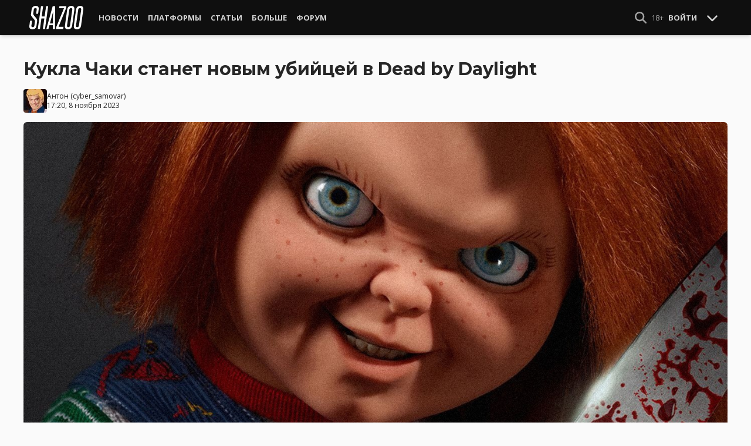

--- FILE ---
content_type: text/html; charset=UTF-8
request_url: https://shazoo.ru/2023/11/08/149798/kukla-caki-stanet-novym-ubiicei-v-dead-by-daylight
body_size: 12078
content:
<!DOCTYPE html>
<html lang="ru">
  <head>
    <meta charset="utf-8">
    <meta name="viewport" content="width=device-width, initial-scale=1.0, maximum-scale=5.0">
    <title>Кукла Чаки станет новым убийцей в Dead by Daylight - Shazoo</title>
<meta name="description" content="Разработчики из Behaviour Interactive сообщили, что новым убийцей ассиметричного сетевого хоррора Dead by Daylight станет кукла Чаки из серии фильмов &quot;Детские игры&quot; (также известная как &quot;Чаки&quot;). В рамках анонса создатели...">
<link rel="canonical" href="https://shazoo.ru/2023/11/08/149798/kukla-caki-stanet-novym-ubiicei-v-dead-by-daylight">
<meta property="og:title" content="Кукла Чаки станет новым убийцей в Dead by Daylight">
<meta property="og:description" content="Чаки станет доступен игрокам Dead by Daylight уже 28 ноября">
<meta property="og:type" content="article">
<meta property="og:image" content="https://cdn.shazoo.ru/718212_ETUXbJ4_qv9mweoj7f.jpg">

<meta name="twitter:card" content="summary_large_image">
<meta name="twitter:site" content="@weareshazoo">
<meta name="twitter:title" content="Кукла Чаки станет новым убийцей в Dead by Daylight">
<meta name="twitter:description" content="Чаки станет доступен игрокам Dead by Daylight уже 28 ноября">
<meta name="twitter:image" content="https://cdn.shazoo.ru/718213_wNsts8V_dwft6cnc1c.jpg">
<script type="application/ld+json">{"@context":"https://schema.org","@type":"WebPage","name":"Кукла Чаки станет новым убийцей в Dead by Daylight","description":"Разработчики из Behaviour Interactive сообщили, что новым убийцей ассиметричного сетевого хоррора Dead by Daylight станет кукла Чаки из серии фильмов \"Детские игры\" (также известная как \"Чаки\"). В рамках анонса создатели..."}</script>

    
          <!-- Styles -->
      <link rel="stylesheet" href="/assets/css/frontend/core.css?id=5dfc491a01dcce584253380b6acf2064">
      <link rel="stylesheet" href="/assets/css/frontend/app.css?id=68b329da9893e34099c7d8ad5cb9c940">
    
    <link rel="shortcut icon" href="https://shazoo.ru/favicon.ico" />
    <link rel="shortcut icon" href="https://shazoo.ru/apple-touch-icon-precomposed.png" />

    <!-- Fonts -->
    <link rel="preconnect" href="https://fonts.googleapis.com">
    <link rel="preconnect" href="https://fonts.gstatic.com" crossorigin>
          <link href="https://fonts.googleapis.com/css2?family=Montserrat:wght@400;500;600;700;800;900&family=Open+Sans:ital,wght@0,300;0,400;0,600;0,700;1,300;1,400;1,600;1,700&display=swap" rel="stylesheet">
    
    <script>
              if (localStorage.appearance == 2 || (localStorage.appearance === 0 && window.matchMedia('(prefers-color-scheme: dark)').matches)) {
          document.documentElement.classList.add('dark');
        } else {
          document.documentElement.classList.remove('dark');
        }
          </script>

    <!-- Google tag (gtag.js) -->
  <script async src="https://www.googletagmanager.com/gtag/js?id=G-H1JEL5VDDL"></script>
  <script>
    window.dataLayer = window.dataLayer || [];
    function gtag(){dataLayer.push(arguments);}
    gtag('js', new Date());

    gtag('config', 'G-H1JEL5VDDL');
  </script>

  
      <script>window.yaContextCb = window.yaContextCb || []</script>
    <script src="https://yandex.ru/ads/system/context.js" async></script>
      
              
      </head>
  <body class="flex flex-col flex-grow min-h-screen pt-20 sm:pt-15 font-body antialiased bg-gray-50 dark:bg-gray-900 text-gray-800 dark:text-gray-400 transition-all">
    
    
              
    <div id="app" class="flex flex-col flex-grow h-full">
                    
              <div class="vue-target">
          <sx-header inline-template>
  <div>
    <div class="fixed top-0 z-20 flex-col hidden w-full shadow-md SxHeader sm:flex h-15 bg-gray-1000">
  <div class="w-full h-full max-w-6xl mx-auto">
    <nav class="flex justify-between h-full px-2 text-gray-300">
      <div class="flex items-center justify-start text-xsm">
        <a class="flex items-center font-bold text-white uppercase" href="/" title="Shazoo">
          <svg fill="currentColor" class="icon w-24 h-10" alt="Shazoo">
  <use xlink:href="/assets/icons/sprite.svg?id=6b347f5b4c#custom-shazoo"></use>
</svg>
        </a>

        <nav class="flex h-full gap-3 px-4">
                                    <div class="relative flex flex-col items-center group">
                <a class="flex items-center h-full px-2 font-bold uppercase transition whitespace-nowrap hover:text-gray-100" href="/news">Новости</a>
                <ul class="absolute left-0 z-20 hidden w-40 pb-1 text-white bg-gray-700 divide-gray-600 rounded-b shadow group-hover:block top-15">
                                      <li><a class="block px-4 py-2 hover:bg-gray-800" href="/tags/419/games">Игры</a></li>
                                      <li><a class="block px-4 py-2 hover:bg-gray-800" href="/tags/157/guide">Гайды</a></li>
                                      <li><a class="block px-4 py-2 hover:bg-gray-800" href="/tags/2656/vr">VR</a></li>
                                      <li><a class="block px-4 py-2 hover:bg-gray-800" href="/tags/105/movies">Кино</a></li>
                                      <li><a class="block px-4 py-2 hover:bg-gray-800" href="/tags/3162/tv-series">Сериалы</a></li>
                                      <li><a class="block px-4 py-2 hover:bg-gray-800" href="/tags/590/anime">Аниме</a></li>
                                      <li><a class="block px-4 py-2 hover:bg-gray-800" href="/tags/3738/arts">Дизайн и Арт</a></li>
                                      <li><a class="block px-4 py-2 hover:bg-gray-800" href="/tags/6/gadgets">Гаджеты</a></li>
                                      <li><a class="block px-4 py-2 hover:bg-gray-800" href="/tags/3507/hardware">Железо</a></li>
                                      <li><a class="block px-4 py-2 hover:bg-gray-800" href="/tags/710/science">Наука</a></li>
                                      <li><a class="block px-4 py-2 hover:bg-gray-800" href="/tags/1622/technology">IT и Технологии</a></li>
                                      <li><a class="block px-4 py-2 hover:bg-gray-800" href="/tags/8/other">Другое</a></li>
                                  </ul>
              </div>
                                                <div class="relative flex flex-col items-center group">
                <a class="flex items-center h-full px-2 font-bold uppercase transition whitespace-nowrap hover:text-gray-100" href="/platforms">Платформы</a>
                <ul class="absolute left-0 z-20 hidden w-40 pb-1 text-white bg-gray-700 divide-gray-600 rounded-b shadow group-hover:block top-15">
                                      <li><a class="block px-4 py-2 hover:bg-gray-800" href="/tags/3/pc">PC</a></li>
                                      <li><a class="block px-4 py-2 hover:bg-gray-800" href="/tags/396/ps4">PS4</a></li>
                                      <li><a class="block px-4 py-2 hover:bg-gray-800" href="/tags/3302/ps5">PS5</a></li>
                                      <li><a class="block px-4 py-2 hover:bg-gray-800" href="/tags/2975/xbox-one">Xbox One</a></li>
                                      <li><a class="block px-4 py-2 hover:bg-gray-800" href="/tags/13413/xbox-series-x">Xbox Series X</a></li>
                                      <li><a class="block px-4 py-2 hover:bg-gray-800" href="/tags/7576/nintendo-switch">Nintendo Switch</a></li>
                                      <li><a class="block px-4 py-2 hover:bg-gray-800" href="/tags/796/ios">iOS</a></li>
                                      <li><a class="block px-4 py-2 hover:bg-gray-800" href="/tags/860/android">Android</a></li>
                                      <li><a class="block px-4 py-2 hover:bg-gray-800" href="/platforms/calendar">График релизов</a></li>
                                  </ul>
              </div>
                                                <div class="relative flex flex-col items-center group">
                <a class="flex items-center h-full px-2 font-bold uppercase transition whitespace-nowrap hover:text-gray-100" href="/editorial">Статьи</a>
                <ul class="absolute left-0 z-20 hidden w-40 pb-1 text-white bg-gray-700 divide-gray-600 rounded-b shadow group-hover:block top-15">
                                      <li><a class="block px-4 py-2 hover:bg-gray-800" href="/tags/217/review">Обзоры</a></li>
                                      <li><a class="block px-4 py-2 hover:bg-gray-800" href="/tags/3261/opinion">Мнения</a></li>
                                      <li><a class="block px-4 py-2 hover:bg-gray-800" href="/features">Фичеры</a></li>
                                      <li><a class="block px-4 py-2 hover:bg-gray-800" href="/tags/2534/community-call">Community Call</a></li>
                                      <li><a class="block px-4 py-2 hover:bg-gray-800" href="/hubs">Хабы</a></li>
                                  </ul>
              </div>
                                                <div class="relative flex flex-col items-center group">
                <a class="flex items-center h-full px-2 font-bold uppercase transition whitespace-nowrap hover:text-gray-100" href="/discounts">Больше</a>
                <ul class="absolute left-0 z-20 hidden w-40 pb-1 text-white bg-gray-700 divide-gray-600 rounded-b shadow group-hover:block top-15">
                                      <li><a class="block px-4 py-2 hover:bg-gray-800" href="/discounts">Скидки</a></li>
                                      <li><a class="block px-4 py-2 hover:bg-gray-800" href="/gold">Shazoo Gold</a></li>
                                  </ul>
              </div>
                                                <a class="flex items-center h-full px-2 font-bold uppercase transition whitespace-nowrap hover:text-gray-100" href="/forums">Форум</a>
                      
                  </nav>
      </div>

      <div class="flex items-center h-full gap-3">
        <form class="flex items-center h-full" action="https://shazoo.ru/search" ref="search">
          <input
            v-if="search"
            class="px-2 text-xs placeholder-gray-400 bg-gray-800 border border-gray-600 rounded-md focus:border-gray-700 focus:ring-black focus:ring-opacity-50"
            type="text"
            v-model="query"
            placeholder="Поиск"
            name="q"
                        v-cloak
          />
          <button
    class="button button-icon h-full text-gray-400 hover:text-gray-200 focus:text-gray-200" aria-label="Show Search" @click="toggleSearch"
    type="button"
      >
    <svg fill="currentColor" class="icon w-5 h-5">
  <use xlink:href="/assets/icons/sprite.svg?id=6b347f5b4c#solid-magnifying-glass"></use>
</svg>
  </button>
        </form>

                          
        <div class="flex items-center h-full gap-1 text-xsm">
                      <div class="text-gray-400">
              18+
            </div>
            <a class="px-2 py-4 font-bold uppercase" href="#" @click.prevent.stop="login">Войти</a>
                  </div>

        <button
    class="button button-icon" aria-label="Toggle Scroll" @click="toggleScroll"
    type="button"
      >
    <svg fill="currentColor" class="icon w-5 h-5 text-gray-300" v-if="scroll">
  <use xlink:href="/assets/icons/sprite.svg?id=6b347f5b4c#solid-chevron-down"></use>
</svg>
          <svg fill="currentColor" class="icon w-5 h-5 text-gray-300" v-else="v-else" v-cloak="v-cloak">
  <use xlink:href="/assets/icons/sprite.svg?id=6b347f5b4c#solid-chevron-up"></use>
</svg>
  </button>
      </div>
    </nav>
  </div>
</div>
    <div class="top-0 z-20 flex flex-col w-full h-20 shadow-md SxHeader sm:hidden bg-gray-1000" style="position: absolute;" ref="mobile">
  <nav class="flex items-center justify-between h-10 px-2 text-gray-300 text-xsm">
    <a v-if="!search" class="py-0.5 text-white" href="/" title="Shazoo">
      <svg fill="currentColor" class="icon w-24 h-7" title="Shazoo">
  <use xlink:href="/assets/icons/sprite.svg?id=6b347f5b4c#custom-shazoo"></use>
</svg>
    </a>

    <form v-if="search" action="https://shazoo.ru/search" ref="search" v-cloak>
      <input
        class="w-full px-2 py-1.5 border border-gray-600 focus:border-gray-700 focus:ring-black bg-gray-800 focus:ring-opacity-50 placeholder-gray-400 rounded-md text-xs"
        type="text"
        v-model="query"
        placeholder="Поиск"
        name="q"
                v-cloak
      />
    </form>

    <div class="flex items-center h-full gap-4">
      <div class="flex items-center">
        <button
    class="button button-icon text-gray-400 hover:text-gray-200 focus:text-gray-200" aria-label="Show Search" @click="toggleSearch"
    type="button"
      >
    <svg fill="currentColor" class="icon w-5 h-5">
  <use xlink:href="/assets/icons/sprite.svg?id=6b347f5b4c#solid-magnifying-glass"></use>
</svg>
  </button>
      </div>

                    
              <div class="text-gray-400">
          18+
        </div>
        <a class="px-2 py-4 font-bold uppercase" href="#" @click.prevent.stop="login">Войти</a>
          </div>
  </nav>

  <nav class="flex justify-between h-10 gap-2 bg-gray-800 text-xsm">
                  <details class="details-menu tight details-global-overlay  flex items-center h-full">
          <summary>
            <div class="flex items-center h-10">
              <div class="px-2 font-bold text-gray-300 uppercase transition whitespace-nowrap hover:text-gray-100">Новости</div>
            </div>
          </summary>

          <details-menu role="menu">
            <ul class="z-10 w-40 pb-1 bg-gray-700 divide-gray-600 rounded-b shadow-lg text-xsm">
                              <li><a class="block px-2 py-1.5 text-gray-300 hover:text-gray-100 hover:bg-gray-800" href="/news">Все Новости</a></li>
                              <li><a class="block px-2 py-1.5 text-gray-300 hover:text-gray-100 hover:bg-gray-800" href="/tags/419/games">Игры</a></li>
                              <li><a class="block px-2 py-1.5 text-gray-300 hover:text-gray-100 hover:bg-gray-800" href="/tags/1106/ai">AI</a></li>
                              <li><a class="block px-2 py-1.5 text-gray-300 hover:text-gray-100 hover:bg-gray-800" href="/tags/157/guide">Гайды</a></li>
                              <li><a class="block px-2 py-1.5 text-gray-300 hover:text-gray-100 hover:bg-gray-800" href="/tags/2656/vr">VR</a></li>
                              <li><a class="block px-2 py-1.5 text-gray-300 hover:text-gray-100 hover:bg-gray-800" href="/tags/105/movies">Кино</a></li>
                              <li><a class="block px-2 py-1.5 text-gray-300 hover:text-gray-100 hover:bg-gray-800" href="/tags/3162/tv-series">Сериалы</a></li>
                              <li><a class="block px-2 py-1.5 text-gray-300 hover:text-gray-100 hover:bg-gray-800" href="/tags/590/anime">Аниме</a></li>
                              <li><a class="block px-2 py-1.5 text-gray-300 hover:text-gray-100 hover:bg-gray-800" href="/tags/3738/arts">Дизайн и Арт</a></li>
                              <li><a class="block px-2 py-1.5 text-gray-300 hover:text-gray-100 hover:bg-gray-800" href="/tags/6/gadgets">Гаджеты</a></li>
                              <li><a class="block px-2 py-1.5 text-gray-300 hover:text-gray-100 hover:bg-gray-800" href="/tags/3507/hardware">Железо</a></li>
                              <li><a class="block px-2 py-1.5 text-gray-300 hover:text-gray-100 hover:bg-gray-800" href="/tags/710/science">Наука</a></li>
                              <li><a class="block px-2 py-1.5 text-gray-300 hover:text-gray-100 hover:bg-gray-800" href="/tags/1622/technology">IT и Технологии</a></li>
                              <li><a class="block px-2 py-1.5 text-gray-300 hover:text-gray-100 hover:bg-gray-800" href="/tags/8/other">Другое</a></li>
                          </ul>
          </details-menu>
        </details>
                        <details class="details-menu tight details-global-overlay  flex items-center h-full">
          <summary>
            <div class="flex items-center h-10">
              <div class="px-2 font-bold text-gray-300 uppercase transition whitespace-nowrap hover:text-gray-100">Платформы</div>
            </div>
          </summary>

          <details-menu role="menu">
            <ul class="z-10 w-40 pb-1 bg-gray-700 divide-gray-600 rounded-b shadow-lg text-xsm">
                              <li><a class="block px-2 py-1.5 text-gray-300 hover:text-gray-100 hover:bg-gray-800" href="/platforms">График релизов</a></li>
                              <li><a class="block px-2 py-1.5 text-gray-300 hover:text-gray-100 hover:bg-gray-800" href="/tags/3/pc">PC</a></li>
                              <li><a class="block px-2 py-1.5 text-gray-300 hover:text-gray-100 hover:bg-gray-800" href="/tags/396/ps4">PS4</a></li>
                              <li><a class="block px-2 py-1.5 text-gray-300 hover:text-gray-100 hover:bg-gray-800" href="/tags/3302/ps5">PS5</a></li>
                              <li><a class="block px-2 py-1.5 text-gray-300 hover:text-gray-100 hover:bg-gray-800" href="/tags/2975/xbox-one">Xbox One</a></li>
                              <li><a class="block px-2 py-1.5 text-gray-300 hover:text-gray-100 hover:bg-gray-800" href="/tags/13413/xbox-series-x">Xbox Series X</a></li>
                              <li><a class="block px-2 py-1.5 text-gray-300 hover:text-gray-100 hover:bg-gray-800" href="/tags/7576/nintendo-switch">Nintendo Switch</a></li>
                              <li><a class="block px-2 py-1.5 text-gray-300 hover:text-gray-100 hover:bg-gray-800" href="/tags/796/ios">iOS</a></li>
                              <li><a class="block px-2 py-1.5 text-gray-300 hover:text-gray-100 hover:bg-gray-800" href="/tags/860/android">Android</a></li>
                          </ul>
          </details-menu>
        </details>
                        <details class="details-menu tight details-global-overlay  flex items-center h-full">
          <summary>
            <div class="flex items-center h-10">
              <div class="px-2 font-bold text-gray-300 uppercase transition whitespace-nowrap hover:text-gray-100">Статьи</div>
            </div>
          </summary>

          <details-menu role="menu">
            <ul class="z-10 w-40 pb-1 bg-gray-700 divide-gray-600 rounded-b shadow-lg text-xsm">
                              <li><a class="block px-2 py-1.5 text-gray-300 hover:text-gray-100 hover:bg-gray-800" href="/editorial">Статьи</a></li>
                              <li><a class="block px-2 py-1.5 text-gray-300 hover:text-gray-100 hover:bg-gray-800" href="/tags/217/review">Обзоры</a></li>
                              <li><a class="block px-2 py-1.5 text-gray-300 hover:text-gray-100 hover:bg-gray-800" href="/tags/3261/opinion">Мнения</a></li>
                              <li><a class="block px-2 py-1.5 text-gray-300 hover:text-gray-100 hover:bg-gray-800" href="/features">Фичеры</a></li>
                              <li><a class="block px-2 py-1.5 text-gray-300 hover:text-gray-100 hover:bg-gray-800" href="/tags/2534/community-call">Community Call</a></li>
                              <li><a class="block px-2 py-1.5 text-gray-300 hover:text-gray-100 hover:bg-gray-800" href="/hubs">Хабы</a></li>
                          </ul>
          </details-menu>
        </details>
                        <details class="details-menu tight details-global-overlay dropdown-menu-se flex items-center h-full">
          <summary>
            <div class="flex items-center h-10">
              <div class="px-2 font-bold text-gray-300 uppercase transition whitespace-nowrap hover:text-gray-100">Больше</div>
            </div>
          </summary>

          <details-menu role="menu">
            <ul class="z-10 w-40 pb-1 bg-gray-700 divide-gray-600 rounded-b shadow-lg text-xsm">
                              <li><a class="block px-2 py-1.5 text-gray-300 hover:text-gray-100 hover:bg-gray-800" href="/blogs">Блоги</a></li>
                              <li><a class="block px-2 py-1.5 text-gray-300 hover:text-gray-100 hover:bg-gray-800" href="/discounts">Скидки</a></li>
                              <li><a class="block px-2 py-1.5 text-gray-300 hover:text-gray-100 hover:bg-gray-800" href="/forums">Форум</a></li>
                              <li><a class="block px-2 py-1.5 text-gray-300 hover:text-gray-100 hover:bg-gray-800" href="/gold">Shazoo Gold</a></li>
                          </ul>
          </details-menu>
        </details>
            </nav>
</div>
  </div>
</sx-header>
          <sx-snackbar></sx-snackbar>
        </div>
      
              <main class="flex flex-col flex-grow max-w-6xl w-full mx-auto z-10 p-2.5 sm:px-7.5 sm:py-6 sm:box-content bg-gray-50 dark:bg-gray-900">
  <div class="vue-target">
      <sx-entry :entry-id="149798"></sx-entry>
    </div>
    <article class="grid grid-cols-1 gap-4">
      
              <div >
  
  </div>
      
      <section class="flex flex-col">
  
  <h1 class="sm:max-w-4xl text-xl sm:text-3xl leading-tight font-bold break-words dark:text-gray-300">Кукла Чаки станет новым убийцей в Dead by Daylight</h1>

      <div class="flex items-center justify-between gap-2 mt-4">
      <div class="flex items-center gap-2">
        <div >
      <a href="https://shazoo.ru/users/cyber_samovar">
                    <img src="https://cdn.shazoo.ru/c40x40/434007_6h8OznwFma_57b63eee2e508a59cf44bd66269dfcdd.jpg" srcset="https://cdn.shazoo.ru/c40x40/434007_6h8OznwFma_57b63eee2e508a59cf44bd66269dfcdd.jpg, https://cdn.shazoo.ru/c60x60/434007_6h8OznwFma_57b63eee2e508a59cf44bd66269dfcdd.jpg 1.5x, https://cdn.shazoo.ru/c80x80/434007_6h8OznwFma_57b63eee2e508a59cf44bd66269dfcdd.jpg 2x" width="40" height="40" class="flex-grow-0 rounded" alt="cyber_samovar" />
                </a>
  </div>

        <div class="flex flex-col text-xs">
          <div>
            <a href="https://shazoo.ru/users/cyber_samovar">Антон</a>
                          (<a href="https://t.me/Anton_Gritsenko">cyber_samovar</a>)
                      </div>
                      <time datetime="2023-11-08T14:20:00.000000Z">17:20, 8 ноября 2023</time>
                  </div>
      </div>

          </div>

      
      <div class="mt-4">
      <figure>
        <img src="https://cdn.shazoo.ru/c1400x625/718210_XhZMJpb_dead-by-daylight.jpg" srcset="https://cdn.shazoo.ru/c1400x625/718210_XhZMJpb_dead-by-daylight.jpg" width="1400" height="625" class="w-full rounded-md" alt="Кукла Чаки станет новым убийцей в Dead by Daylight" />

                  <div class="flex justify-between items-center mt-3 text-xs">
            <figcaption class="flex-grow text-gray-400">
                          </figcaption>

                          <a class="flex sm:hidden items-center space-x-2 px-2 py-1 rounded bg-gray-200 dark:bg-gray-800 font-semibold" href="#comments">
                <svg fill="currentColor" class="icon">
  <use xlink:href="/assets/icons/sprite.svg?id=6b347f5b4c#duotone-messages"></use>
</svg>
                <div class="flex-shrink-0">
                  6 комментариев
                </div>
              </a>
                      </div>
              </figure>
    </div>
  </section>

      <div class="flex flex-col gap-8 sm:flex-row sm:gap-16 sm:mt-4">
        <div class="flex flex-col flex-grow gap-4">
          <div class="flex flex-col gap-4 sm:flex-row sm:gap-8">
            
            <div class="Entry__content-container grid grid-cols-1 flex-grow max-w-182.5 gap-4 divide-y dark:divide-gray-800">
              <section class="Entry__content flex flex-col break-words  text-gray-700 dark:text-gray-400">
                <p>Разработчики из Behaviour Interactive <a href="https://www.ign.com/articles/dead-by-daylights-newest-killer-is-childs-plays-chucky" target="_blank">сообщили</a>, что новым убийцей ассиметричного сетевого хоррора <em>Dead by Daylight</em> станет кукла Чаки из серии фильмов &quot;Детские игры&quot; (также известная как &quot;Чаки&quot;).</p><p>В рамках анонса создатели показали первый трейлер коллаборации, а также сообщили, что Чаки станет доступен в <em>DbD</em> уже 28 ноября. К озвучке Чаки вновь вернулся актер Брэд Дуриф. Помогать кукле будет его человеческая форма Чарльз Ли Рэй в форме духа.</p><span class="Entry__embed Embed  flex flex-col justify-center w-full mb-5">
      <div class="relative flex flex-col items-center w-full Embed__content">
      <iframe layout="responsive" width="400" height="225" class="w-full" src="https://www.youtube.com/embed/DReCsIS35_Q?feature=oembed" frameborder="0" allow="accelerometer; autoplay; clipboard-write; encrypted-media; gyroscope; picture-in-picture; web-share" allowfullscreen="" title="Dead by Daylight x Chucky – Official Announcement Trailer"></iframe>
    </div>
    </span>
<figure class=" vue-target">
            <lightgallery>
        <a href="https://cdn.shazoo.ru/718211_iYnWiNZ_dbd-ch30-cert-pr-screenshots-beautyshots-1920x1080-1699384205197.png" data-src="https://cdn.shazoo.ru/718211_iYnWiNZ_dbd-ch30-cert-pr-screenshots-beautyshots-1920x1080-1699384205197.png">
          <img src="https://cdn.shazoo.ru/c888x500/718211_iYnWiNZ_dbd-ch30-cert-pr-screenshots-beautyshots-1920x1080-1699384205197.jpg" srcset="https://cdn.shazoo.ru/c888x500/718211_iYnWiNZ_dbd-ch30-cert-pr-screenshots-beautyshots-1920x1080-1699384205197.jpg, https://cdn.shazoo.ru/c1332x750/718211_iYnWiNZ_dbd-ch30-cert-pr-screenshots-beautyshots-1920x1080-1699384205197.jpg 1.5x, https://cdn.shazoo.ru/c1776x1000/718211_iYnWiNZ_dbd-ch30-cert-pr-screenshots-beautyshots-1920x1080-1699384205197.jpg 2x" width="888" height="500" alt="" title="" />
        </a>
      </lightgallery>
        </figure>
<div class="Related__entries grid grid-cols-2 gap-2 relative  mb-5">
      <a class="flex px-2 py-3 ml-4 transition bg-gray-200 rounded Related__entry dark:bg-gray-850 hover:bg-gray-300 dark:hover:bg-gray-800" href="https://shazoo.ru/2023/11/07/149726/v-dead-by-daylight-vernuli-kontent-sviazannyi-s-ocen-strannymi-delami">
      <div class="flex items-center justify-start">
                  <img src="https://cdn.shazoo.ru/c130x70/717891_0U2xXLX_dead-daylight-stranger-things-3215708.jpg" srcset="https://cdn.shazoo.ru/c130x70/717891_0U2xXLX_dead-daylight-stranger-things-3215708.jpg, https://cdn.shazoo.ru/c195x105/717891_0U2xXLX_dead-daylight-stranger-things-3215708.jpg 1.5x, https://cdn.shazoo.ru/c260x140/717891_0U2xXLX_dead-daylight-stranger-things-3215708.jpg 2x" width="130" height="70" class="flex-grow-0 flex-shrink-0 mr-4 -ml-6 rounded" alt="В Dead by Daylight вернули контент, связанный с &quot;Очень странными делами&quot;" />
        
                  <h3 class="flex-grow mb-0 text-gray-900 dark:text-gray-400">В Dead by Daylight вернули контент, связанный с &quot;Очень странными делами&quot;</h3>
              </div>
    </a>
  </div>
<p><em>Dead by Daylight</em> вышла в 2016 году. С тех пор мультиплеерный хоррор привлек свыше 50 млн игроков по всему миру. Игра доступна на PC, консолях и мобильных устройствах.</p>
              </section>

              
              
              
              
              
                              <section class="flex items-center space-x-2 pt-4">
  <div class="font-bold text-gray-900 dark:text-gray-400">
    Тэги:
  </div>
  <div class="flex-grow">
    <ul class="flex flex-wrap gap-x-2 gap-y-1">
              <li><a class="block px-2 py-1 rounded-sm text-xs transition-all bg-gray-200 dark:bg-gray-850 hover:bg-gray-400 dark:hover:bg-gray-800 hover:text-gray-50 dark:hover:text-gray-300" href="https://shazoo.ru/tags/419/games">Игры</a></li>
              <li><a class="block px-2 py-1 rounded-sm text-xs transition-all bg-gray-200 dark:bg-gray-850 hover:bg-gray-400 dark:hover:bg-gray-800 hover:text-gray-50 dark:hover:text-gray-300" href="https://shazoo.ru/tags/3/pc">ПК</a></li>
              <li><a class="block px-2 py-1 rounded-sm text-xs transition-all bg-gray-200 dark:bg-gray-850 hover:bg-gray-400 dark:hover:bg-gray-800 hover:text-gray-50 dark:hover:text-gray-300" href="https://shazoo.ru/tags/396/ps4">PS4</a></li>
              <li><a class="block px-2 py-1 rounded-sm text-xs transition-all bg-gray-200 dark:bg-gray-850 hover:bg-gray-400 dark:hover:bg-gray-800 hover:text-gray-50 dark:hover:text-gray-300" href="https://shazoo.ru/tags/3302/ps5">PS5</a></li>
              <li><a class="block px-2 py-1 rounded-sm text-xs transition-all bg-gray-200 dark:bg-gray-850 hover:bg-gray-400 dark:hover:bg-gray-800 hover:text-gray-50 dark:hover:text-gray-300" href="https://shazoo.ru/tags/2975/xbox-one">Xbox One</a></li>
              <li><a class="block px-2 py-1 rounded-sm text-xs transition-all bg-gray-200 dark:bg-gray-850 hover:bg-gray-400 dark:hover:bg-gray-800 hover:text-gray-50 dark:hover:text-gray-300" href="https://shazoo.ru/tags/13413/xbox-series-xs">Xbox Series X|S</a></li>
              <li><a class="block px-2 py-1 rounded-sm text-xs transition-all bg-gray-200 dark:bg-gray-850 hover:bg-gray-400 dark:hover:bg-gray-800 hover:text-gray-50 dark:hover:text-gray-300" href="https://shazoo.ru/tags/7576/nintendo-switch">Nintendo Switch</a></li>
              <li><a class="block px-2 py-1 rounded-sm text-xs transition-all bg-gray-200 dark:bg-gray-850 hover:bg-gray-400 dark:hover:bg-gray-800 hover:text-gray-50 dark:hover:text-gray-300" href="https://shazoo.ru/tags/796/ios">iOS</a></li>
              <li><a class="block px-2 py-1 rounded-sm text-xs transition-all bg-gray-200 dark:bg-gray-850 hover:bg-gray-400 dark:hover:bg-gray-800 hover:text-gray-50 dark:hover:text-gray-300" href="https://shazoo.ru/tags/860/android">Android</a></li>
              <li><a class="block px-2 py-1 rounded-sm text-xs transition-all bg-gray-200 dark:bg-gray-850 hover:bg-gray-400 dark:hover:bg-gray-800 hover:text-gray-50 dark:hover:text-gray-300" href="https://shazoo.ru/tags/6096/dead-by-daylight">Dead by Daylight</a></li>
              <li><a class="block px-2 py-1 rounded-sm text-xs transition-all bg-gray-200 dark:bg-gray-850 hover:bg-gray-400 dark:hover:bg-gray-800 hover:text-gray-50 dark:hover:text-gray-300" href="https://shazoo.ru/tags/3034/behaviour-interactive">Behaviour Interactive</a></li>
              <li><a class="block px-2 py-1 rounded-sm text-xs transition-all bg-gray-200 dark:bg-gray-850 hover:bg-gray-400 dark:hover:bg-gray-800 hover:text-gray-50 dark:hover:text-gray-300" href="https://shazoo.ru/tags/81/horror">Хоррор</a></li>
              <li><a class="block px-2 py-1 rounded-sm text-xs transition-all bg-gray-200 dark:bg-gray-850 hover:bg-gray-400 dark:hover:bg-gray-800 hover:text-gray-50 dark:hover:text-gray-300" href="https://shazoo.ru/tags/13/online">Онлайн</a></li>
              <li><a class="block px-2 py-1 rounded-sm text-xs transition-all bg-gray-200 dark:bg-gray-850 hover:bg-gray-400 dark:hover:bg-gray-800 hover:text-gray-50 dark:hover:text-gray-300" href="https://shazoo.ru/tags/152/dlc">DLC</a></li>
              <li><a class="block px-2 py-1 rounded-sm text-xs transition-all bg-gray-200 dark:bg-gray-850 hover:bg-gray-400 dark:hover:bg-gray-800 hover:text-gray-50 dark:hover:text-gray-300" href="https://shazoo.ru/tags/11161/childs-play">Child&#039;s Play</a></li>
              <li><a class="block px-2 py-1 rounded-sm text-xs transition-all bg-gray-200 dark:bg-gray-850 hover:bg-gray-400 dark:hover:bg-gray-800 hover:text-gray-50 dark:hover:text-gray-300" href="https://shazoo.ru/tags/14499/chucky">Chucky</a></li>
          </ul>
  </div>
</section>
              
              
                          </div>
          </div>

          
                                    <div class="vue-target flex flex-col space-y-4 pb-2 border-t dark:border-gray-800">
  <sx-comments id="153005" theme="entry"></sx-comments>
</div>
                              </div>

        <aside class="aside flex flex-col flex-shrink-0 w-full sm:max-w-xs gap-12">
  
  <div class="grid flex-col grid-cols-2 gap-6 px-2 sm:flex sm:gap-8 sm:px-0">
  <div class="flex items-center gap-2 sm:items-stretch sm:gap-4">
    <img class="flex-shrink-0 w-auto h-10 sm:h-auto sm:w-1/5" width="200" height="200" src="/assets/images/youtube-logo.png" alt="Shazoo @ YouTube" />

    <div class="flex flex-col justify-between">
              <h3>SHAZOO YouTube</h3>
        <a class="button" href="https://www.youtube.com/channel/UClCXO1Kyg4C9nGd-OeXLn3w?sub_confirmation=1" target="_blank">ПОДПИСАТЬСЯ</a>
          </div>
  </div>

  <div class="flex items-center gap-2 sm:items-stretch sm:gap-4">
    <img class="flex-shrink-0 w-auto h-10 sm:h-auto sm:w-1/5" width="200" height="200" src="/assets/images/zen-logo.png" alt="Shazoo @ Yandex.Zen" />

    <div class="flex flex-col justify-between">
              <h3>SHAZOO в Дзен</h3>
        <a class="button" href="https://zen.yandex.ru/shazoo.ru" target="_blank">ПОДПИСАТЬСЯ</a>
          </div>
  </div>

  <div class="flex items-center gap-2 sm:items-stretch sm:gap-4">
    <img class="flex-shrink-0 w-auto h-10 sm:h-auto sm:w-1/5" width="200" height="200" src="/assets/images/twitter-logo.png" alt="Shazoo @ Twitter" />

    <div class="flex flex-col justify-between">
              <h3>SHAZOO в Twitter</h3>
        <a class="button" href="https://twitter.com/weareshazoo" target="_blank">ПОДПИСАТЬСЯ</a>
          </div>
  </div>

  <div class="flex items-center gap-2 sm:items-stretch sm:gap-4">
    <img class="flex-shrink-0 w-auto h-10 sm:h-auto sm:w-1/5" width="200" height="200" src="/assets/images/telegram-logo.png" alt="SHAZOO в Telegram" />

    <div class="flex flex-col justify-between">
              <h3>SHAZOO в Telegram</h3>
        <a class="button" href="https://t.me/weareshazoo" target="_blank">ПОДПИСАТЬСЯ</a>
          </div>
  </div>
</div>

  <div>
    <h3 class="pl-2 border-l-4 border-blue-700 mb-4 uppercase text-lg font-bold">Популярное сегодня</h3>

    <div class="flex flex-col gap-2">
            <div class="flex-shrink-0">
        <a class="rounded" href="https://shazoo.ru/2026/01/13/178081/ron-perlman-polucil-40-i-buterbrod-za-pervuiu-fallout-i-do-six-por-ne-igral-v-nee">
                      <img src="https://cdn.shazoo.ru/c400x175/844132_13Pko8Z_ron.jpg" srcset="https://cdn.shazoo.ru/c400x175/844132_13Pko8Z_ron.jpg, https://cdn.shazoo.ru/c600x263/844132_13Pko8Z_ron.jpg 1.5x, https://cdn.shazoo.ru/c800x350/844132_13Pko8Z_ron.jpg 2x" width="400" height="175" class="w-full rounded" alt="Рон Перлман получил $40 и бутерброд за первую Fallout и до сих пор не играл в неё" />
                  </a>
      </div>

      <div class="flex flex-col flex-grow gap-1 w-full">
                  <a class="uppercase text-sm font-semibold text-gray-400 dark:text-gray-500" href="https://shazoo.ru/tags/919/fallout">Fallout</a>
        
        <h4 class="font-semibold">
          <a href="https://shazoo.ru/2026/01/13/178081/ron-perlman-polucil-40-i-buterbrod-za-pervuiu-fallout-i-do-six-por-ne-igral-v-nee">Рон Перлман получил $40 и бутерброд за первую Fallout и до сих пор не играл в неё</a>
        </h4>
      </div>
    </div>

    <div class="my-4 w-8 border-t dark:border-gray-700"></div>

          <div class="flex gap-2">
        <div class="flex-shrink-0">
          <a class="rounded" href="https://shazoo.ru/2026/01/13/178100/novyi-vladelec-gog-udvaivaet-stavku-na-otkaz-ot-antipiratskoi-zashhity-spustia-14-let-posle-iska-bandai-namco-k-cdpr-iz-za-the-witcher-2">
                          <img src="https://cdn.shazoo.ru/c80x80/844200_BQDLEqn_thewitcher2.jpg" srcset="https://cdn.shazoo.ru/c80x80/844200_BQDLEqn_thewitcher2.jpg, https://cdn.shazoo.ru/c120x120/844200_BQDLEqn_thewitcher2.jpg 1.5x, https://cdn.shazoo.ru/c160x160/844200_BQDLEqn_thewitcher2.jpg 2x" width="80" height="80" class="rounded" alt="Новый владелец GOG удваивает ставку на отказ от антипиратской защиты спустя 14 лет после иска Bandai Namco к CDPR из-за The Witcher 2" />
                      </a>
        </div>

        <div class="flex flex-col flex-grow w-full gap-1">
                      <a class="uppercase text-sm font-semibold text-gray-400 dark:text-gray-500" href="https://shazoo.ru/tags/1478/cd-projekt-red">CD Projekt RED</a>
                    <h4 class="text-sm font-semibold">
            <a href="https://shazoo.ru/2026/01/13/178100/novyi-vladelec-gog-udvaivaet-stavku-na-otkaz-ot-antipiratskoi-zashhity-spustia-14-let-posle-iska-bandai-namco-k-cdpr-iz-za-the-witcher-2">Новый владелец GOG удваивает ставку на отказ от антипиратской защиты спустя 14 лет после иска Bandai Namco к CDPR из-за The Witcher 2</a>
          </h4>
        </div>
      </div>

              <div class="my-4 w-8 border-t dark:border-gray-700"></div>
                <div class="flex gap-2">
        <div class="flex-shrink-0">
          <a class="rounded" href="https://shazoo.ru/2026/01/13/178093/igroki-arc-raiders-naucilis-oslepliat-robotov">
                          <img src="https://cdn.shazoo.ru/c80x80/844176_kf8fIuc_bez-nazvaniia-1.jpg" srcset="https://cdn.shazoo.ru/c80x80/844176_kf8fIuc_bez-nazvaniia-1.jpg, https://cdn.shazoo.ru/c120x120/844176_kf8fIuc_bez-nazvaniia-1.jpg 1.5x, https://cdn.shazoo.ru/c160x160/844176_kf8fIuc_bez-nazvaniia-1.jpg 2x" width="80" height="80" class="rounded" alt="Игроки ARC Raiders научились ослеплять роботов" />
                      </a>
        </div>

        <div class="flex flex-col flex-grow w-full gap-1">
                      <a class="uppercase text-sm font-semibold text-gray-400 dark:text-gray-500" href="https://shazoo.ru/tags/17452/arc-raiders">ARC Raiders</a>
                    <h4 class="text-sm font-semibold">
            <a href="https://shazoo.ru/2026/01/13/178093/igroki-arc-raiders-naucilis-oslepliat-robotov">Игроки ARC Raiders научились ослеплять роботов</a>
          </h4>
        </div>
      </div>

              <div class="my-4 w-8 border-t dark:border-gray-700"></div>
                <div class="flex gap-2">
        <div class="flex-shrink-0">
          <a class="rounded" href="https://shazoo.ru/2026/01/14/178085/indi-razrabotcik-udalit-svoiu-igru-iz-steam-posle-osoznaniia-eticeskix-problem-ii">
                          <img src="https://cdn.shazoo.ru/c80x80/844150_fsLMTY8_hardest.jpg" srcset="https://cdn.shazoo.ru/c80x80/844150_fsLMTY8_hardest.jpg, https://cdn.shazoo.ru/c120x120/844150_fsLMTY8_hardest.jpg 1.5x, https://cdn.shazoo.ru/c160x160/844150_fsLMTY8_hardest.jpg 2x" width="80" height="80" class="rounded" alt="Инди-разработчик удалит свою игру из Steam после осознания этических проблем ИИ" />
                      </a>
        </div>

        <div class="flex flex-col flex-grow w-full gap-1">
                      <a class="uppercase text-sm font-semibold text-gray-400 dark:text-gray-500" href="https://shazoo.ru/tags/1106/ai">AI</a>
                    <h4 class="text-sm font-semibold">
            <a href="https://shazoo.ru/2026/01/14/178085/indi-razrabotcik-udalit-svoiu-igru-iz-steam-posle-osoznaniia-eticeskix-problem-ii">Инди-разработчик удалит свою игру из Steam после осознания этических проблем ИИ</a>
          </h4>
        </div>
      </div>

            </div>

      <div>
    <h3 class="pl-2 border-l-4 border-red-700 uppercase text-lg font-bold"><a href="https://shazoo.ru/comments">Последние комментарии</a></h3>

    <div class="flex flex-col mt-3">
              <div class="Comment relative flex flex-col text-xs">
          <div class="flex flex-col gap-2 rounded group bg-opacity-5 transition duration-500">
            <div class="flex justify-between group items-center">
              <div class="flex items-center space-x-2">
                <div >
      <a href="https://shazoo.ru/users/ErrorText">
            <div class="flex-grow-0 bg-avatar-placeholder bg-cover rounded w-8 h-8 bg-gray-300 dark:bg-gray-1000"></div>
          </a>
  </div>
                <div class="flex-col">
                  <a class="link" href="https://shazoo.ru/users/ErrorText">
                    ErrorText
                  </a>
                  <span class="block transition lowercase text-gray-400 dark:text-gray-500">
                    1 минуту назад
                  </span>
                </div>
              </div>
            </div>

            <div class="CommentContent break-words">
              Ну это ожидаемо, часто когда видишь известного актера в кино...
            </div>

                          <a class="link-secondary" href="https://shazoo.ru/2026/01/15/178200/funko-pop-slucaino-raskryla-vaznyi-siuzetnyi-povorot-vtorogo-sezona-seriala-fallout#comment:dPwj">
                Funko Pop случайно раскрыла важный сюжетный поворот второго сезона сериала Fallout
              </a>
                      </div>
        </div>

                  <div class="my-4 w-8 border-t dark:border-gray-700"></div>
                      <div class="Comment relative flex flex-col text-xs">
          <div class="flex flex-col gap-2 rounded group bg-opacity-5 transition duration-500">
            <div class="flex justify-between group items-center">
              <div class="flex items-center space-x-2">
                <div >
      <a href="https://shazoo.ru/users/HighVoltage">
                    <img src="https://cdn.shazoo.ru/c32x32/638595_qkaGVk9_photo-2022-08-29-15-43-57.jpg" srcset="https://cdn.shazoo.ru/c32x32/638595_qkaGVk9_photo-2022-08-29-15-43-57.jpg, https://cdn.shazoo.ru/c48x48/638595_qkaGVk9_photo-2022-08-29-15-43-57.jpg 1.5x, https://cdn.shazoo.ru/c64x64/638595_qkaGVk9_photo-2022-08-29-15-43-57.jpg 2x" width="32" height="32" class="flex-grow-0 rounded" alt="HighVoltage" />
                </a>
  </div>
                <div class="flex-col">
                  <a class="link" href="https://shazoo.ru/users/HighVoltage">
                    HighVoltage
                  </a>
                  <span class="block transition lowercase text-gray-400 dark:text-gray-500">
                    3 минуты назад
                  </span>
                </div>
              </div>
            </div>

            <div class="CommentContent break-words">
              @Q4ard,

мощности производства обычных DDR и HBM - одни и...
            </div>

                          <a class="link-secondary" href="https://shazoo.ru/2026/01/14/178118/sk-hynix-investiruet-13-mlrd-v-novyi-zavod-na-fone-krizisa-postavok-pamiati-dlia-ii#comment:dPwi">
                SK Hynix инвестирует $13 млрд в новый завод на фоне кризиса поставок памяти для ИИ
              </a>
                      </div>
        </div>

                  <div class="my-4 w-8 border-t dark:border-gray-700"></div>
                      <div class="Comment relative flex flex-col text-xs">
          <div class="flex flex-col gap-2 rounded group bg-opacity-5 transition duration-500">
            <div class="flex justify-between group items-center">
              <div class="flex items-center space-x-2">
                <div >
      <a href="https://shazoo.ru/users/Lovecraft">
                    <img src="https://cdn.shazoo.ru/c32x32/358905_4NksyvOSw2_image.jpg" srcset="https://cdn.shazoo.ru/c32x32/358905_4NksyvOSw2_image.jpg, https://cdn.shazoo.ru/c48x48/358905_4NksyvOSw2_image.jpg 1.5x, https://cdn.shazoo.ru/c64x64/358905_4NksyvOSw2_image.jpg 2x" width="32" height="32" class="flex-grow-0 rounded" alt="Lovecraft" />
                </a>
  </div>
                <div class="flex-col">
                  <a class="link" href="https://shazoo.ru/users/Lovecraft">
                    Lovecraft
                  </a>
                  <span class="block transition lowercase text-gray-400 dark:text-gray-500">
                    5 минут назад
                  </span>
                </div>
              </div>
            </div>

            <div class="CommentContent break-words">
              Звучит так, будто этот чертолёт хотел сказать - &quot;нужны ТОЛЬКО...
            </div>

                          <a class="link-secondary" href="https://shazoo.ru/2026/01/14/178173/iusuf-fares-scitaet-cto-aaa-igry-neobxodimy-industrii-i-nelzia-perevodit-vnimanie-tolko-na-aa-a-clair-obscur-expedition-33-on-scitaet-prosto-udacnym-iskliuceniem#comment:dPwh">
                Юсуф Фарес считает, что AAA-игры необходимы индустрии и нельзя переводить внимание только на AA, а Clair Obscur: Expedition 33 он считает просто удачным исключением
              </a>
                      </div>
        </div>

                  <div class="my-4 w-8 border-t dark:border-gray-700"></div>
                      <div class="Comment relative flex flex-col text-xs">
          <div class="flex flex-col gap-2 rounded group bg-opacity-5 transition duration-500">
            <div class="flex justify-between group items-center">
              <div class="flex items-center space-x-2">
                <div >
      <a href="https://shazoo.ru/users/Adren">
                    <img src="https://cdn.shazoo.ru/c32x32/790496_gBTpKEJ_chatgpt-image-9-kvit-2025-r-08-13-02.jpg" srcset="https://cdn.shazoo.ru/c32x32/790496_gBTpKEJ_chatgpt-image-9-kvit-2025-r-08-13-02.jpg, https://cdn.shazoo.ru/c48x48/790496_gBTpKEJ_chatgpt-image-9-kvit-2025-r-08-13-02.jpg 1.5x, https://cdn.shazoo.ru/c64x64/790496_gBTpKEJ_chatgpt-image-9-kvit-2025-r-08-13-02.jpg 2x" width="32" height="32" class="flex-grow-0 rounded" alt="Adren" />
                </a>
  </div>
                <div class="flex-col">
                  <a class="link" href="https://shazoo.ru/users/Adren">
                    Adren
                  </a>
                  <span class="block transition lowercase text-gray-400 dark:text-gray-500">
                    7 минут назад
                  </span>
                </div>
              </div>
            </div>

            <div class="CommentContent break-words">
              @Johnny_Strapony, от локализации смысла скоро не будет, в чем в...
            </div>

                          <a class="link-secondary" href="https://shazoo.ru/2026/01/13/178100/novyi-vladelec-gog-udvaivaet-stavku-na-otkaz-ot-antipiratskoi-zashhity-spustia-14-let-posle-iska-bandai-namco-k-cdpr-iz-za-the-witcher-2#comment:dPwg">
                Новый владелец GOG удваивает ставку на отказ от антипиратской защиты спустя 14 лет после иска Bandai Namco к CDPR из-за The Witcher 2
              </a>
                      </div>
        </div>

                  <div class="my-4 w-8 border-t dark:border-gray-700"></div>
                      <div class="Comment relative flex flex-col text-xs">
          <div class="flex flex-col gap-2 rounded group bg-opacity-5 transition duration-500">
            <div class="flex justify-between group items-center">
              <div class="flex items-center space-x-2">
                <div >
      <a href="https://shazoo.ru/users/Egrassa">
                    <img src="https://cdn.shazoo.ru/c32x32/46907_Uqsbw0UFeC_egrassa.jpg" srcset="https://cdn.shazoo.ru/c32x32/46907_Uqsbw0UFeC_egrassa.jpg, https://cdn.shazoo.ru/c48x48/46907_Uqsbw0UFeC_egrassa.jpg 1.5x, https://cdn.shazoo.ru/c64x64/46907_Uqsbw0UFeC_egrassa.jpg 2x" width="32" height="32" class="flex-grow-0 rounded" alt="Egrassa" />
                </a>
  </div>
                <div class="flex-col">
                  <a class="link" href="https://shazoo.ru/users/Egrassa">
                    Egrassa
                  </a>
                  <span class="block transition lowercase text-gray-400 dark:text-gray-500">
                    8 минут назад
                  </span>
                </div>
              </div>
            </div>

            <div class="CommentContent break-words">
              Едрить, у меня друг отказывался играть в игры где не...
            </div>

                          <a class="link-secondary" href="https://shazoo.ru/2026/01/15/178123/v-eksen-rpg-dragon-khan-drakonoid-srazaetsia-s-pravitelstvom-vyslo-demo#comment:dPwf">
                В экшен-RPG Dragon Khan драконоид сражается с правительством – вышло демо
              </a>
                      </div>
        </div>

                  </div>
  </div>
  
  </aside>
      </div>
    </article>
</main>

      <div class="z-10 px-2.5 sm:px-0 bg-gray-200 dark:bg-gray-800">
    <div class="w-full max-w-6xl mx-auto py-8">
      <h3 class="mb-8 pl-2 border-l-4 border-yellow-400 uppercase text-lg font-bold">Статьи</h3>
      <div class="grid grid-cols-1 sm:grid-cols-4 gap-8">
                  <div class="flex flex-col gap-2">
            <a class="mb-4" href="https://shazoo.ru/2026/01/07/177789/11-gradostroitelnyx-simuliatorov-2026-goda-ot-kosmiceskogo-kita-do-gigantskogo-poezda">
                              <img src="https://cdn.shazoo.ru/c400x175/842972_fheRI3j_cities.jpg" srcset="https://cdn.shazoo.ru/c400x175/842972_fheRI3j_cities.jpg, https://cdn.shazoo.ru/c600x263/842972_fheRI3j_cities.jpg 1.5x, https://cdn.shazoo.ru/c800x350/842972_fheRI3j_cities.jpg 2x" width="400" height="175" class="rounded" alt="11 градостроительных симуляторов 2026 года – от космического кита до гигантского поезда" />
                          </a>

                          <a class="uppercase text-sm font-semibold text-gray-400 dark:text-gray-500" href="https://shazoo.ru/tags/360/city-building">City Building</a>
            
            <h4 class="text-sm font-bold">
              <a href="https://shazoo.ru/2026/01/07/177789/11-gradostroitelnyx-simuliatorov-2026-goda-ot-kosmiceskogo-kita-do-gigantskogo-poezda">11 градостроительных симуляторов 2026 года – от космического кита до гигантского поезда</a>
            </h4>
          </div>
                  <div class="flex flex-col gap-2">
            <a class="mb-4" href="https://shazoo.ru/2026/01/06/177611/deviat-glavnyx-zagadok-vtorogo-sezona-pluribus-posle-vzryvnogo-finala">
                              <img src="https://cdn.shazoo.ru/c400x175/842772_h0BnTCU_the-witcher.jpg" srcset="https://cdn.shazoo.ru/c400x175/842772_h0BnTCU_the-witcher.jpg, https://cdn.shazoo.ru/c600x263/842772_h0BnTCU_the-witcher.jpg 1.5x, https://cdn.shazoo.ru/c800x350/842772_h0BnTCU_the-witcher.jpg 2x" width="400" height="175" class="rounded" alt="Основатель Metropolis Software рассказал как &quot;абсолютная идиотия&quot; убила первую игру по Ведьмаку до появления CD Projekt RED" />
                          </a>

                          <a class="uppercase text-sm font-semibold text-gray-400 dark:text-gray-500" href="https://shazoo.ru/tags/4331/the-witcher">The Witcher</a>
            
            <h4 class="text-sm font-bold">
              <a href="https://shazoo.ru/2026/01/06/177611/deviat-glavnyx-zagadok-vtorogo-sezona-pluribus-posle-vzryvnogo-finala">Основатель Metropolis Software рассказал как &quot;абсолютная идиотия&quot; убила первую игру по Ведьмаку до появления CD Projekt RED</a>
            </h4>
          </div>
                  <div class="flex flex-col gap-2">
            <a class="mb-4" href="https://shazoo.ru/2026/01/14/178184/kak-delat-stekliannye-butylki-i-okna-v-hytale">
                              <img src="https://cdn.shazoo.ru/c400x175/844576_D5woMv9_hytale.jpg" srcset="https://cdn.shazoo.ru/c400x175/844576_D5woMv9_hytale.jpg, https://cdn.shazoo.ru/c600x263/844576_D5woMv9_hytale.jpg 1.5x, https://cdn.shazoo.ru/c800x350/844576_D5woMv9_hytale.jpg 2x" width="400" height="175" class="rounded" alt="Как делать стеклянные бутылки и окна в Hytale" />
                          </a>

                          <a class="uppercase text-sm font-semibold text-gray-400 dark:text-gray-500" href="https://shazoo.ru/tags/24404/hytale">Hytale</a>
            
            <h4 class="text-sm font-bold">
              <a href="https://shazoo.ru/2026/01/14/178184/kak-delat-stekliannye-butylki-i-okna-v-hytale">Как делать стеклянные бутылки и окна в Hytale</a>
            </h4>
          </div>
                  <div class="flex flex-col gap-2">
            <a class="mb-4" href="https://shazoo.ru/2026/01/14/178182/gaid-po-remontu-ekipirovki-v-hytale-s-pomoshhiu-remontnogo-nabora">
                              <img src="https://cdn.shazoo.ru/c400x175/844558_e5WSUV4_hytale.jpg" srcset="https://cdn.shazoo.ru/c400x175/844558_e5WSUV4_hytale.jpg, https://cdn.shazoo.ru/c600x263/844558_e5WSUV4_hytale.jpg 1.5x, https://cdn.shazoo.ru/c800x350/844558_e5WSUV4_hytale.jpg 2x" width="400" height="175" class="rounded" alt="Гайд по ремонту экипировки в Hytale с помощью ремонтного набора" />
                          </a>

                          <a class="uppercase text-sm font-semibold text-gray-400 dark:text-gray-500" href="https://shazoo.ru/tags/24404/hytale">Hytale</a>
            
            <h4 class="text-sm font-bold">
              <a href="https://shazoo.ru/2026/01/14/178182/gaid-po-remontu-ekipirovki-v-hytale-s-pomoshhiu-remontnogo-nabora">Гайд по ремонту экипировки в Hytale с помощью ремонтного набора</a>
            </h4>
          </div>
              </div>
    </div>
  </div>
      
                        <div class="vue-target">
  <sx-auth inline-template>
    <sx-dialog :show="auth" :header="false" :keyboard-close="false" @close="close">
      <template #content>
        <div class="pt-4">
          <div v-if="authTab === 'main'">
            <div class="mb-2 text-center">
              <h3 class="text-xl font-bold">Войти через почту</h3>
              или <a class="link" href="#" @click.prevent="showRegister">зарегистрироваться</a>
            </div>

            <form class="flex flex-col w-full space-y-4 text-left" @submit.prevent="login" @keydown="forms.login.onKeydown">
              <div class="w-full">
                <sx-label form>Имя</sx-label>
                <sx-input class="w-full" type="text" :value.sync="forms.login.name" placeholder="Имя"></sx-input>
                <sx-errors :errors="forms.login.errors.get('name')"></sx-errors>
              </div>

              <div class="w-full">
                <sx-label form>Пароль</sx-label>
                <sx-input class="w-full" type="password" :value.sync="forms.login.password" placeholder="Пароль"></sx-input>
                <sx-errors :errors="forms.login.errors.get('password')"></sx-errors>
              </div>

              <div class="flex items-center justify-between">
                <button
    class="button" :disabled="forms.login.busy"
    type="submit"
      >
    Войти
  </button>
                <a href="#" @click.prevent="showRecover">Я забыл пароль</a>
              </div>

                              <div class="flex justify-center gap-2">
                  <sx-button class="py-2" icon outlined @click="oauth('google')"><svg fill="currentColor" class="icon w-5 h-5">
  <use xlink:href="/assets/icons/sprite.svg?id=6b347f5b4c#brands-google"></use>
</svg>
</sx-button>
<sx-button class="py-2" icon outlined @click="oauth('vkontakte')"><svg fill="currentColor" class="icon w-5 h-5">
  <use xlink:href="/assets/icons/sprite.svg?id=6b347f5b4c#brands-vk"></use>
</svg>
</sx-button>
                </div>
                          </form>
          </div>

          <div v-if="authTab === 'register'">
            <div class="mb-2 text-center">
              <h3 class="text-xl font-bold">Зарегистрироваться</h3>
              или <a class="link" href="#" @click.prevent="showLogin">войти в аккаунт</a>
            </div>

            <form class="flex flex-col w-full space-y-4 text-left" @submit.prevent="register" @keydown="forms.register.onKeydown">
              <div class="w-full">
                <sx-label form>Имя</sx-label>
                <sx-input class="w-full" type="text" :value.sync="forms.register.name" placeholder="Имя"></sx-input>
                <sx-errors :errors="forms.register.errors.get('name')"></sx-errors>
              </div>

              <div class="w-full">
                <label class="text-gray-700 dark:text-gray-400 block text-sm font-bold">
  Email
</label>
                <sx-input class="w-full" type="email" :value.sync="forms.register.email" placeholder="Email"></sx-input>
                <sx-errors :errors="forms.register.errors.get('email')"></sx-errors>
              </div>

              <div class="w-full">
                <label class="text-gray-700 dark:text-gray-400 block text-sm font-bold">
  Пароль
</label>
                <sx-input class="w-full" type="password" :value.sync="forms.register.password" placeholder="Пароль"></sx-input>
                <sx-errors :errors="forms.register.errors.get('password')"></sx-errors>
              </div>

              <div class="w-full">
                <div class="g-recaptcha" data-sitekey="6Lcn9AMTAAAAABbJKCu3V-Vlx1sEIZcEbXz0r4J6" ref="captcha"></div>
                <sx-errors :errors="forms.register.errors.get('recaptcha')"></sx-errors>
              </div>

              <div class="flex items-center justify-between">
                <sx-button type="submit" :disabled="forms.register.busy">Зарегистрироваться</sx-button>
              </div>
            </form>
          </div>

          <div v-if="authTab === 'recover'">
            <div class="mb-2 text-center">
              <h3 class="text-xl font-bold">Я забыл пароль</h3>
              или <a class="link" href="#" @click.prevent="showLogin">войти в аккаунт</a>
            </div>

            <form class="flex flex-col w-full space-y-4 text-left" @submit.prevent="recover" @keydown="forms.recover.onKeydown">
              <div class="w-full">
                <sx-label form>Email</sx-label>
                <sx-input class="w-full" type="email" :value.sync="forms.recover.email" placeholder="Email"></sx-input>
                <sx-errors :errors="forms.recover.errors.get('email')"></sx-errors>
              </div>

              <div class="flex items-center justify-between">
                <button
    class="button" :disabled="forms.recover.busy"
    type="submit"
      >
    Восстановить
  </button>
              </div>
            </form>
          </div>

          <div v-if="authTab === 'oauth'">
            <div class="mb-2 text-center">
              <h3 class="text-xl font-bold">Зарегистрироваться</h3>
              или <a class="link" href="#" @click.prevent="showLogin">войти в аккаунт</a>
            </div>

            <form class="flex flex-col w-full space-y-4 text-left" @submit.prevent="oauthRegister" @keydown="forms.oauth.onKeydown">
              <div class="w-full" v-if="!oauthEmail">
                <sx-label form>Email</sx-label>
                <sx-input class="w-full" type="email" :value.sync="forms.oauth.email" placeholder="Email"></sx-input>
                <div class="text-sm font-semibold text-red-500" v-if="forms.oauth.errors.has('email')" v-html="forms.oauth.errors.get('email')">
  
</div>
              </div>

              <div class="w-full">
                <sx-label form>Имя</sx-label>
                <sx-input class="w-full" type="text" :value.sync="forms.oauth.name" placeholder="Имя"></sx-input>
                <div class="text-sm font-semibold text-red-500" v-if="forms.oauth.errors.has('name')" v-html="forms.oauth.errors.get('name')">
  
</div>
              </div>

              <div class="flex items-center justify-between">
                <button
    class="button" :disabled="forms.oauth.busy"
    type="submit"
      >
    Зарегистрироваться
  </button>
              </div>
            </form>

          </div>
        </div>
      </template>

      <template #footer>
        <div v-if="authTab === 'main'" class="text-xs text-gray-500">
          Авторизируясь, вы соглашаетесь с <a class="border-b border-gray-300 dark:border-gray-600" href="/about/tos">правилами пользования сайтом</a> и даете <a class="border-b border-gray-300 dark:border-gray-600" href="/about/privacy">согласие на обработку персональных данных</a>.        </div>

        <div v-if="authTab === 'register'" class="text-xs text-gray-500">
          Регистрируясь, вы соглашаетесь с <a class="border-b border-gray-300 dark:border-gray-600" href="/about/tos">правилами пользования сайтом</a> и даете <a class="border-b border-gray-300 dark:border-gray-600" href="/about/privacy">согласие на обработку персональных данных</a>.        </div>

        <div v-if="authTab === 'recover'" class="text-xs text-gray-500">
          Восстанавливая доступ, вы соглашаетесь с <a class="border-b border-gray-300 dark:border-gray-600" href="/about/tos">правилами пользования сайтом</a> и даете <a class="border-b border-gray-300 dark:border-gray-600" href="/about/privacy">согласие на обработку персональных данных</a>.        </div>

        <div v-if="authTab === 'oauth'" class="text-xs text-gray-500">
          Регистрируясь, вы соглашаетесь с <a class="border-b border-gray-300 dark:border-gray-600" href="/about/tos">правилами пользования сайтом</a> и даете <a class="border-b border-gray-300 dark:border-gray-600" href="/about/privacy">согласие на обработку персональных данных</a>.        </div>
      </template>
    </sx-dialog>
  </sx-auth>
</div>
              
      
              <footer class="relative vue-target">
          <sx-footer inline-template>
  <div class="z-10 text-sm text-white bg-black">
    <div class="w-full max-w-6xl mx-auto">
      <div class="grid grid-cols-1 gap-10 px-4 py-6 sm:px-0 sm:py-12 sm:grid-cols-4">
                  <div>
            <div class="mb-4 text-sm font-bold uppercase">
              О Shazoo
            </div>
            <ul class="flex flex-col gap-1 font-semibold">
                                                <li><a href="/about">О Нас</a></li>
                                                                <li><a href="/">Главная</a></li>
                                                                <li><a href="/about/advertising">Реклама</a></li>
                                                                <li><a href="/about/contacts">Контакты</a></li>
                                                                <li><a href="/about/etiquette">Этикет</a></li>
                                                                <li><a href="/about/help">Помощь</a></li>
                                                                <li><a href="/feed/rss">RSS</a></li>
                              
                              <li class="cursor-pointer" content="Выделите текст и нажмите Ctrl + Enter" v-tippy>Сообщить об ошибке</li>
                          </ul>
          </div>
                  <div>
            <div class="mb-4 text-sm font-bold uppercase">
              Присоединиться
            </div>
            <ul class="flex flex-col gap-1 font-semibold">
                                                                    <li><a href="?signup=1">Завести аккаунт</a></li>
                                                                                  <li><a href="/gold">Подписка</a></li>
                                                                <li><a href="/forums/1/general/417/predlozhenie-novostej">Предложить новость</a></li>
                              
                          </ul>
          </div>
                  <div>
            <div class="mb-4 text-sm font-bold uppercase">
              Наши проекты
            </div>
            <ul class="flex flex-col gap-1 font-semibold">
                                                <li><a href="/">Shazoo</a></li>
                                                                <li><a href="https://www.youtube.com/channel/UClCXO1Kyg4C9nGd-OeXLn3w?sub_confirmation=1">Shazoo YouTube</a></li>
                              
                          </ul>
          </div>
                <div>
          <div class="mb-4 text-sm font-bold uppercase">
            Социальные сети          </div>

          <div class="flex space-x-5">
            <a class="hidden" href="https://facebook.com/Shazoo.ru" title="Facebook"><svg fill="currentColor" class="icon w-5 h-5">
  <use xlink:href="/assets/icons/sprite.svg?id=6b347f5b4c#brands-facebook-square"></use>
</svg>
</a>
            <a href="https://t.me/weareshazoo" title="Telegram"><svg fill="currentColor" class="icon w-5 h-5">
  <use xlink:href="/assets/icons/sprite.svg?id=6b347f5b4c#brands-telegram"></use>
</svg>
</a>
            <a href="https://twitter.com/weareshazoo" title="Twitter"><svg fill="currentColor" class="icon w-5 h-5">
  <use xlink:href="/assets/icons/sprite.svg?id=6b347f5b4c#brands-twitter"></use>
</svg>
</a>
            <a href="https://vk.com/shazoo" title="Vkontakte"><svg fill="currentColor" class="icon w-5 h-5">
  <use xlink:href="/assets/icons/sprite.svg?id=6b347f5b4c#brands-vk"></use>
</svg>
</a>
          </div>
        </div>
      </div>
    </div>

    <div class="px-2.5 py-4 border-t border-gray-800">
      <div class="flex items-center justify-between w-full max-w-6xl gap-4 mx-auto">
        <div class="flex items-center gap-4">
          <svg fill="currentColor" class="icon w-24 text-gray-400 h-7" aria-label="Shazoo">
  <use xlink:href="/assets/icons/sprite.svg?id=6b347f5b4c#custom-shazoo"></use>
</svg>
          <div class="text-xs text-gray-400">Копирование материалов позволено только с разрешения редакции</div>
        </div>

        <div class="flex items-center gap-4">
          <svg fill="currentColor" class="icon text-gray-100 text-opacity-50 transition-all cursor-pointer hover:text-opacity-70" :class="{'text-opacity-80': appearance == 0}" @click="toggleMode(0)">
  <use xlink:href="/assets/icons/sprite.svg?id=6b347f5b4c#solid-circle-half-stroke"></use>
</svg>
          <svg fill="currentColor" class="icon text-gray-100 text-opacity-50 transition-all cursor-pointer hover:text-opacity-70" :class="{'text-opacity-80': appearance == 1}" @click="toggleMode(1)">
  <use xlink:href="/assets/icons/sprite.svg?id=6b347f5b4c#solid-sun"></use>
</svg>
          <svg fill="currentColor" class="icon text-gray-100 text-opacity-50 transition-all cursor-pointer hover:text-opacity-70" :class="{'text-opacity-80': appearance == 2}" @click="toggleMode(2)">
  <use xlink:href="/assets/icons/sprite.svg?id=6b347f5b4c#solid-moon"></use>
</svg>
        </div>
      </div>
    </div>
  </div>
</sx-footer>
          <portal-target name="modal" multiple></portal-target>
        </footer>
      
                        </div>

    <script>
      window.app = {
        locale: 'ru',
              };
    </script>

    <script src="/assets/js/frontend/manifest.js?id=10a1f2252a8cac5f479846cde7a8eb7d" defer></script>
    <script src="/assets/js/frontend/vendor.js?id=aab1cffff7f4e05a07f78736fc769c36" defer></script>
    <script src="/assets/js/frontend/app.js?id=662f7201e497c8dc9938500c93dd63aa" defer></script>

    
    
      </body>
</html>
